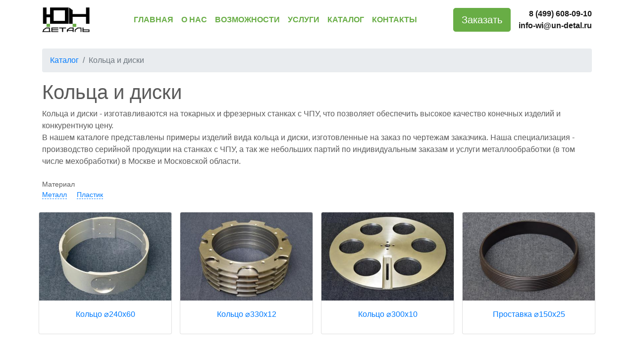

--- FILE ---
content_type: text/html; charset=UTF-8
request_url: https://www.un-detal.ru/%D0%BA%D0%B0%D1%82%D0%B0%D0%BB%D0%BE%D0%B3/%D0%BA%D0%BE%D0%BB%D1%8C%D1%86%D0%B0-%D0%B4%D0%B8%D1%81%D0%BA%D0%B8/
body_size: 3929
content:
<!doctype html>


<html lang="ru">
  <head>
    <meta charset="utf-8">
    <meta name="viewport" content="width=device-width, initial-scale=1, shrink-to-fit=no">
    <link rel="icon" href="/favicon.ico">
    
    <script>(function(w,d,s,l,i){w[l]=w[l]||[];w[l].push({'gtm.start':
    new Date().getTime(),event:'gtm.js'});var f=d.getElementsByTagName(s)[0],
    j=d.createElement(s),dl=l!='dataLayer'?'&l='+l:'';j.async=true;j.src=
    'https://www.googletagmanager.com/gtm.js?id='+i+dl;f.parentNode.insertBefore(j,f);
    })(window,document,'script','dataLayer','GTM-P3ZZ4Z7');</script>
    

    <meta name="last_modification" content="2019-09-26">
    <meta name="description" content="Изготовление колец и дисков  на заказ по чертежам заказчика на станках с ЧПУ. Услуги металлообработки, токарные и фрезерные работы в Москве и Московской области.">
    <meta name="author" content="Anton Menshutin">
    <meta name="keywords" content="Каталог изделий компании ЮН-Деталь(ООО Ю.Н.), услуги металлообработки на токарных и фрезерных станках с ЧПУ, изготовление изделий из металла и пластика по чертежам заказчика.">
    <title>Кольца и диски  на заказ на ЧПУ - услуги металлообработки - Москва и Московская область</title>
    
    <link href="/css/bootstrap.min.css" rel="stylesheet">
    <link href="/css/un-detal.css" rel="stylesheet">
    <link rel="stylesheet" href="https://cdnjs.cloudflare.com/ajax/libs/baguettebox.js/1.10.0/baguetteBox.min.css" />
    <link rel="stylesheet" href="/css/compact-gallery.css">
    
    <link href="/css/carousel.css" rel="stylesheet">
  </head>
  <body">
  
  <noscript><iframe src="https://www.googletagmanager.com/ns.html?id=GTM-P3ZZ4Z7"
  height="0" width="0" style="display:none;visibility:hidden"></iframe></noscript>
  
    <header>
      <nav class="navbar navbar-expand-lg navbar-light fixed-top justify-content-start justify-content-center">
      <div class="container">
        <a href="/"> <img class="navbar-brand" src="/img/logo.png" height="60" width="96" alt="Логотип"></a>
        <div class="collapse navbar-collapse justify-content-between align-items-center w-100" id="navbarCollapse">
          <ul class="navbar-nav mx-auto text-left text-nowrap">
            <li class="nav-item ">
              <a class="nav-link" href="/">ГЛАВНАЯ</a>
            </li>
            <li class="nav-item active">
              <a class="nav-link" href="/about/">О НАС</a>
            </li>
            <li class="nav-item ">
              <a class="nav-link" href="/vozmozhnosti/">ВОЗМОЖНОСТИ</a>
            </li>
            <li class="nav-item">
              <a class="nav-link" href="/uslugi/">УСЛУГИ</a>
            </li>
            <li class="nav-item">
              <a class="nav-link" href="/каталог/">КАТАЛОГ</a>
            </li>
            <li class="nav-item">
              <a class="nav-link" href="/contacts/">КОНТАКТЫ</a>
            </li>
          </ul>
          <a class="btn btn-lg btn-primary mr-3" href="/#zakaz" role="button">Заказать</a>
        </div>
	      <div class="navbar-text text-nowrap d-flex align-items-end flex-column">
            <div><a href="tel:84996080910">8&nbsp;(499)&nbsp;608-09-10</a></div>
            <div><a href="mailto:info-wi@un-detal.ru">info-wi@un-detal.ru</a></div>
          </div>

        <button class="navbar-toggler" type="button" data-toggle="collapse" data-target="#navbarCollapse" aria-controls="navbarCollapse" aria-expanded="false" aria-label="Toggle navigation">
          <span class="navbar-toggler-icon"></span>
        </button>

      </div>
      </nav>

    </header>

    <main role="main">

      <div class="container" style="margin-top:50px;">
          <nav aria-label="breadcrumb">
  <ol class="breadcrumb">   
    <li class="breadcrumb-item"><a href="/каталог/">Каталог</a></li>

<li class="breadcrumb-item active" aria-current="page">Кольца и диски</li>
  </ol>
</nav>
      </div>

      
      <div class="container">
          <h1>Кольца и диски  </h1>
          <div>Кольца и диски  - изготавливаются на токарных и фрезерных станках с ЧПУ, что позволяет обеспечить высокое качество конечных изделий и конкурентную цену.
<p>
В нашем каталоге представлены примеры изделий вида кольца и диски, изготовленные на заказ по чертежам заказчика.
Наша специализация - производство серийной продукции на станках с ЧПУ, а так же небольших партий по индивидуальным заказам и услуги металлообработки (в том числе мехобработки) в Москве и Московской области.
</p> </div>
          <div class="row mb-3">

              <div class="col-md-3 search-filter">
<div class="w-100">Материал</div>
                  <a class="mr-3" style="white-space:nowrap;" href="/каталог/металл/кольца-диски/">Металл</a> 
                                <a class="mr-3" style="white-space:nowrap;" href="/каталог/пластик/кольца-диски/">Пластик</a> 
              </div>


                  <div class="col-md-9 search-filter">
                      
                      <div>
                                                </div>
                  </div>
          </div>
                      <div class="row">
    
            <div class="col-md-4 col-sm-6 col-lg-4 col-xl-3 p-2">
            <a href="./33/">
              <div class="card mb-4 box-shadow">
              <img class="card-img-top" src="/files/Cphotos/image/thumbnail-66_1.JPG" alt="Кольцо">
                <div class="card-body">
                <div class="card-text">Кольцо &#x2300;240x60</div>
                </div>
              </div>
            </a>
            </div>
    
            <div class="col-md-4 col-sm-6 col-lg-4 col-xl-3 p-2">
            <a href="./31/">
              <div class="card mb-4 box-shadow">
              <img class="card-img-top" src="/files/Cphotos/image/thumbnail-7_1.JPG" alt="Кольцо">
                <div class="card-body">
                <div class="card-text">Кольцо &#x2300;330x12</div>
                </div>
              </div>
            </a>
            </div>
    
            <div class="col-md-4 col-sm-6 col-lg-4 col-xl-3 p-2">
            <a href="./32/">
              <div class="card mb-4 box-shadow">
              <img class="card-img-top" src="/files/Cphotos/image/thumbnail-44_1.JPG" alt="Кольцо">
                <div class="card-body">
                <div class="card-text">Кольцо &#x2300;300x10</div>
                </div>
              </div>
            </a>
            </div>
    
            <div class="col-md-4 col-sm-6 col-lg-4 col-xl-3 p-2">
            <a href="./34/">
              <div class="card mb-4 box-shadow">
              <img class="card-img-top" src="/files/Cphotos/image/thumbnail-31_3.JPG" alt="Проставка">
                <div class="card-body">
                <div class="card-text">Проставка &#x2300;150x25</div>
                </div>
              </div>
            </a>
            </div>
                </div>
          </div>
            <div class="container">
          <div class="d-flex justify-content-center">
            <div class="my-4">
              <div>
                  <h2>Интересует изготовление похожих деталей?</h2> 
                  <p class="text-center" style="font-size:larger;">Отправьте заявку с чертежами и мы</p>
              </div>
              <div class="d-flex justify-content-center">
                  <ul>
                    <li> оценим техническую возможность изготовления </li>
                    <li> проверим наличие материала</li>
                    <li> расчитаем время, трудозатраты и стоимость</li>
                    <li> оценим сроки </li>
                    <li> подготовим для вас коммерческое предложение </li>
                  </ul>
              </div>
            </div>
          </div>
          <p class="text-center">
          <a class="btn btn-lg btn-primary mr-3" href="/#zakaz" role="button">Получить КП</a>
          </p>
      </div>
      

      <footer class="container" style="margin-top:50px;">
        <div itemscope itemtype="http://schema.org/Organization">
          <div class="row">
            <div class="col-sm">
                <span itemprop="name">ООО "Ю.Н."</span>
                <meta itemprop="logo" content="http://www.un-detal.ru/img/logo.png">
                <link itemprop="url" href="http://www.un-detal.ru/">
                <div class="w-100"> Адрес производства: </div>
                <div itemprop="address" itemscope itemtype="http://schema.org/PostalAddress">
                  <span itemprop="postalCode">142432</span>,
                  <span itemprop="addressRegion">Московская область</span>,
                  <span itemprop="addressLocality">г.&nbsp;Черноголовка</span>,
                  <span itemprop="streetAddress"> Первый проезд, зд.&nbsp;8</span>
                </div>
            </div>
            <div class="col-sm">
                <div class="w-100"> График работы: </div>
                Понедельник-Пятница, с 8:00 до 17:00. 
            </div>
            <div class="col-sm">
                <div class="w-100">По вопросам сотрудничества:</div>
                <a href="tel:84996080910"><span itemprop="telephone">8&nbsp;(499)&nbsp;608-09-10</span></a>
                <div class="w-100"></div>
                <a href="mailto:info-wi@un-detal.ru"><span itemprop="email">info-wi@un-detal.ru</span></a>
            </div>
          </div>
        </div>
        <p class="float-right"><a href="#">Наверх</a></p>
        <p>&copy; 2017-2021 ООО "Ю.Н." &middot; <a href="/user_agreement.html">Пользовательское соглашение</a></p>
      </footer>
    </main>

    
    
    <script src="https://code.jquery.com/jquery-3.3.1.min.js" crossorigin="anonymous"></script>
    <script>window.jQuery || document.write('<script src="./js/jquery-3.3.1.min.js"><\/script>')</script>
    <script src="/js/popper.min.js"></script>
    <script src="/js/bootstrap.min.js"></script>
    <script src="/js/trackemail.js"></script>
    
    <script src="/js/holder.min.js"></script>

    
<script type="text/javascript" >
    (function (d, w, c) {
        (w[c] = w[c] || []).push(function() {
            try {
                w.yaCounter52596145 = new Ya.Metrika({
                    id:52596145,
                    clickmap:true,
                    trackLinks:true,
                    accurateTrackBounce:true,
                    triggerEvent: true,
                    webvisor:true
                });
            } catch(e) { }
        });

        var n = d.getElementsByTagName("script")[0],
            s = d.createElement("script"),
            f = function () { n.parentNode.insertBefore(s, n); };
        s.type = "text/javascript";
        s.async = true;
        s.src = "https://mc.yandex.ru/metrika/watch.js";

        if (w.opera == "[object Opera]") {
            d.addEventListener("DOMContentLoaded", f, false);
        } else { f(); };

        w['document'].addEventListener('yacounter52596145inited', function (){
                    dataLayer = w.dataLayer || [];
                    dataLayer.push({
                        'event': 'YMReady',
                        'isYMReady': 'true',
                        'ymclid': w['yaCounter52596145'].getClientID()
                    });
                });
    })(document, window, "yandex_metrika_callbacks");
</script>
<noscript><div><img src="https://mc.yandex.ru/watch/52596145" style="position:absolute; left:-9999px;" alt="" /></div></noscript>

  </body>
</html>


--- FILE ---
content_type: text/css
request_url: https://www.un-detal.ru/css/un-detal.css
body_size: 1525
content:
.navbar {
  padding: 0.5rem 0.5rem;
  background-color: white;
  /*background: url(../img/bg-top.jpg) repeat-x #F6F7F7; */
}

.shadow
{
    background-color: rgba(0,0,0,0.7);
    border-radius: 5px;
}

.header
{
    background-color: #68ad45;
    color:white;
}

.header h1
{
/*    padding-top: 50px;
    padding-bottom: 50px;
    margin-top: 0px;*/
}

.navbar-light .navbar-nav .nav-link
{
    color: #68ad45;
    font-weight: bold;
}
.navbar-light .navbar-nav .active > .nav-link, .navbar-light .navbar-nav .nav-link.active, .navbar-light .navbar-nav .nav-link.show, .navbar-light .navbar-nav .show > .nav-link
{
    color: #68ad45;
}

.navbar-light .navbar-nav .nav-link:focus, .navbar-light .navbar-nav .nav-link:hover
{
    color: black;
}

.text-muted
{
    color: #5e7ce2 !important;
    font-size: 1.5rem;
}

.btn-primary {
    background-color: #68ad45;
    border-color: #68ad45;
}

.btn-primary:hover {
    background-color: #0A369d; !important;
    border-color: #0a369d; !important;
}
.btn-primary:focus {
    background-color: #0A369d; !important;
    border-color: #0a369d; !important;
}


.navbar-light .navbar-text 
{
        color:black;
        font-weight:bold;
}

.company
{
	/*color:#68ad45;*/
	font-size: 2rem;
	font-weight: bold;
}

.conthead
{
    	font-size:1.2rem;
	color:#0a369d;
}
.conttext
{
    	font-size:1.0rem;
	color:black;
}
body
{
    counter-reset: myCounter;
}

.uslugi
{
    list-style: none;

}

.uslugi li
{
    margin: 2rem;
}
.uslugi li::before {
    position: absolute;
    left: 0px;
    margin-top: -10px;
    counter-increment: myCounter;
    content: counter(myCounter);
    display: inline-block;
    text-align: center;
    margin: 5px 10px;
    line-height: 40px;
    transition: all .2s;
    color: #ffffff;
    background: #68ad45;
    width: 40px;
    height: 40px;
/*    border-radius: 50%;*/
}


#zakaz {width:550px; }

.carousel-title
{
    font-size: 2.5rem;
}

.listkeypoints 
{
    font-size:1.2rem;
    padding-left: 2rem;
    list-style:none;
}

@media (max-width: 1000px)
{
    h1 {font-size: 1.5rem;}
    h2 {font-size: 1.5rem;}
    .carousel-title { font-size: 2rem;}
    .header {text-align: center;}
    .listkeypoints {font-size: 1rem; padding-left:1rem;}

}

@media (max-width: 700px)
{
    /*h1 {font-size: 2rem;}*/
    h2 {font-size: 1.2rem;}
    .featurette-heading {text-align:center;}
    .action {display: none;}
    .header {text-align: center;}
    .margin-top {margin-top: 50px;}
    #zakaz {width:19rem; }
    .carousel-title {font-size:1.2rem;}
    .listoptions {padding-left:1rem;}
    .form-text {display:none;}

}


@media (min-width: 40em) {
.text-muted { font-size: 2rem;}


}

.form-check {
    padding-top: 1rem;
}

.form-check a {
	padding-top: 1rem;
	padding-bottom: 1rem;
}


.carousel-control-next-icon {
    width:40px;
    height:40px;
    background-image: url("data:image/svg+xml;charset=utf8,%3Csvg xmlns='http://www.w3.org/2000/svg' fill='rgb(255,255,255)' viewBox='0 0 8 8'%3E%3Cpath d='M2.75 0l-1.5 1.5 2.5 2.5-2.5 2.5 1.5 1.5 4-4-4-4z'/%3E%3C/svg%3E")
}
.carousel-control-prev-icon {
    background-image: url("data:image/svg+xml;charset=utf8,%3Csvg xmlns='http://www.w3.org/2000/svg' fill='rgb(255,255,255)' viewBox='0 0 16 16'%3E%3Cpath d='M10.5 0l-8 8 8 8 3-3-5-5 5-5-3-3z'/%3E%3C/svg%3E");
    width:40px;
    height:40px;
}


.listkeypoints li
{
    padding-bottom:1rem;
}
.listkeypoints li::before {
  content: "\25a0";  /* Add content: \2022 is the CSS Code/unicode for a bullet */
  color: #68ad45; /* Change the color */
  font-weight: bold; /* If you want it to be bold */
  display: inline-block; /* Needed to add space between the bullet and the text */
  width: 1em; /* Also needed for space (tweak if needed) */
  margin-left: -1em; /* Also needed for space (tweak if needed) */
}

/*
.listkeypoints li
{
    margin-left: 2rem;
    margin-bottom: 2rem;
	height: 3rem;
}
.listkeypoints li::before {
    position: absolute;
    left: 0px;
    content: "";
    display: inline-block;
    text-align: center;
    margin: 0px 10px;
    line-height: 40px;
    transition: all .2s;
    color: #ffffff;
    background: #68ad45;
    width: 40px;
    height: 40px;
}
*/

.actionicon
{
height: 3rem;
margin-right: 1rem;
}
.number
{
    /*padding-left:1rem;*/
    margin-right: 1rem;
    font-size:2rem;
    color: #68ad45;
}
.form-text
{
    color: #0a369d !important;
    font-size:0.8rem;
}

.search-filter
{
    font-size: 0.9rem;
//    text-decoration: underline;
    padding-top: 0.5rem;
}
.search-filter a
{
    border-bottom: 1px dashed;
}


.product-label
{
    color: black;
    font-size: 1.2rem;
}
.product-value
{
    padding-bottom:1rem;
}
.card-text
{
    height: 2.7rem;
    text-overflow: clip;
    overflow: hidden;
    text-align: center;
}

.card-body
{
    padding: 1rem 0.5rem 0.5rem 0.5rem;
}
.filter
{
/*    background-color: #e9ecef;*/
    border-radius: 0.25rem;
    margin: 0;
}


--- FILE ---
content_type: text/css
request_url: https://www.un-detal.ru/css/carousel.css
body_size: 842
content:
/* GLOBAL STYLES
-------------------------------------------------- */
/* Padding below the footer and lighter body text */

body {
  padding-top: 3rem;
  padding-bottom: 3rem;
  color: #5a5a5a;
}


/* CUSTOMIZE THE CAROUSEL
-------------------------------------------------- */

/* Carousel base class */
.carousel {
  margin-bottom: 4rem;
}
.carousel img{
  margin:auto;
}
/* Since positioning the image, we need to help out the caption */
.carousel-caption {
  bottom: 3vw;
  z-index: 10;
}

/* Declare heights because of positioning of img element */
.carousel-item {
/*  height: 52rem; */
  background-color: #777;
}
.carousel-item > img {
/*
  position: absolute;
  top: 0;
  left: 0; */
/*  min-width: 100%;*/
/*  height: 52rem;*/
}


/* MARKETING CONTENT
-------------------------------------------------- */

/* Center align the text within the three columns below the carousel */
.marketing .col-lg-4 {
  margin-bottom: 1.5rem;
  text-align: center;
}
.marketing h2 {
  font-weight: 400;
}
.marketing .col-lg-4 p {
  margin-right: .75rem;
  margin-left: .75rem;
}


/* Featurettes
------------------------- */

.featurette-divider {
  margin: 2rem 0; /* Space out the Bootstrap <hr> more */
}

.featurette-oborud-divider {
  margin: 1rem 0; /* Space out the Bootstrap <hr> more */
}


/* Thin out the marketing headings */
.featurette-heading {
  font-weight: 300;
  line-height: 1;
  letter-spacing: -.05rem;
  font-size: 1.5rem;
}

/* https://www.solodev.com/blog/web-design/how-to-vertically-center-elements-with-bootstrap.stml*/
.align-items-center {
 -ms-flex-align: center!important;
 align-items: center!important;
}

.d-flex {
    display: -ms-flexbox!important;
    display: flex!important;
}
/* RESPONSIVE CSS
-------------------------------------------------- */

@media (min-width: 40em) {
  /* Bump up size of carousel content */
  .carousel-caption p {
    margin-bottom: 1.25rem;
    font-size: 1.25rem;
    line-height: 1.4;
  }

  .featurette-heading {
    font-size: 2rem;
  }
}

@media (min-width: 62em) {
  .featurette-heading {
    margin-top: 0rem;
  }
}


--- FILE ---
content_type: text/javascript
request_url: https://www.un-detal.ru/js/trackemail.js
body_size: 966
content:
function getParam(p){
    var match = RegExp('[?&]' + p + '=([^&]*)').exec(window.location.search);
    return match && decodeURIComponent(match[1].replace(/\+/g, ' '));
}

function initClickId()
{
    var yclid = getParam('yclid');
    if(yclid){
        setCookie('clickid', yclid, 90);
        setCookie('origin', "direct", 90);
    }
    var gclid = getParam('gclid');
    if(gclid){
        setCookie('clickid', gclid, 90);
        setCookie('origin', "adwords", 90);
    }
}

function track_email_conversion()
{
    var data = {
        "action": "email_clicked"
    };
    data = $(this).serialize() + "&" + $.param(data);
    $.ajax({
        type: "POST",
        dataType: "json",
        url: "/track.php", //Relative or absolute path to response.php file
        data: data,
        success: function(data) {
              console.log("conversion event sent.")
        }
    });
}

function set_tracking_form_fields()
{
    var origin=getCookie('origin');
    var clickid=getCookie('clickid');
    if (origin) document.getElementById("source").value=origin
    if (clickid) document.getElementById("clickid").value=clickid
    ym(52596145, 'getClientID', function(clientID) {
        document.getElementById("clientid").value=clientID
    });
}


function update_visitor_info()
{
    ym=window.yaCounter52596145;
    clientID=ym.getClientID();
    //ym(52596145, 'getClientID', function(clientID) {
        //document.getElemetById('clientID').value = clientID;
        //console.log(clientID);
        var data = {
          "action": "update_visitor_info",
          "clientid": clientID
        };
        data = $(this).serialize() + "&" + $.param(data);
        $.ajax({
          type: "POST",
          dataType: "json",
          url: "/track.php", //Relative or absolute path to response.php file
          data: data,
          success: function(data) {
          }
        });

    //});
}
function setCookie(name,value,days) {
    var expires = "";
    if (days) {
        var date = new Date();
        date.setTime(date.getTime() + (days*24*60*60*1000));
        expires = "; expires=" + date.toUTCString();
    }
    document.cookie = name + "=" + (value || "")  + expires + "; path=/";
}
function getCookie(name) {
    var nameEQ = name + "=";
    var ca = document.cookie.split(';');
    for(var i=0;i < ca.length;i++) {
        var c = ca[i];
        while (c.charAt(0)==' ') c = c.substring(1,c.length);
        if (c.indexOf(nameEQ) == 0) return c.substring(nameEQ.length,c.length);
    }
    return null;
}


--- FILE ---
content_type: text/plain
request_url: https://www.google-analytics.com/j/collect?v=1&_v=j102&a=820276108&t=pageview&_s=1&dl=https%3A%2F%2Fwww.un-detal.ru%2F%25D0%25BA%25D0%25B0%25D1%2582%25D0%25B0%25D0%25BB%25D0%25BE%25D0%25B3%2F%25D0%25BA%25D0%25BE%25D0%25BB%25D1%258C%25D1%2586%25D0%25B0-%25D0%25B4%25D0%25B8%25D1%2581%25D0%25BA%25D0%25B8%2F&ul=en-us%40posix&dt=%D0%9A%D0%BE%D0%BB%D1%8C%D1%86%D0%B0%20%D0%B8%20%D0%B4%D0%B8%D1%81%D0%BA%D0%B8%20%D0%BD%D0%B0%20%D0%B7%D0%B0%D0%BA%D0%B0%D0%B7%20%D0%BD%D0%B0%20%D0%A7%D0%9F%D0%A3%20-%20%D1%83%D1%81%D0%BB%D1%83%D0%B3%D0%B8%20%D0%BC%D0%B5%D1%82%D0%B0%D0%BB%D0%BB%D0%BE%D0%BE%D0%B1%D1%80%D0%B0%D0%B1%D0%BE%D1%82%D0%BA%D0%B8%20-%20%D0%9C%D0%BE%D1%81%D0%BA%D0%B2%D0%B0%20%D0%B8%20%D0%9C%D0%BE%D1%81%D0%BA%D0%BE%D0%B2%D1%81%D0%BA%D0%B0%D1%8F%20%D0%BE%D0%B1%D0%BB%D0%B0%D1%81%D1%82%D1%8C&sr=1280x720&vp=1280x720&_u=YGBAgEABAAAAACAEK~&jid=1821268947&gjid=1342590474&cid=31629697.1769471596&tid=UA-148404809-1&_gid=1961966688.1769471596&_slc=1&gtm=45He61n1n81P3ZZ4Z7v812169652za200zd812169652&gcd=13l3l3l3l1l1&dma=0&tag_exp=103116026~103200004~104527906~104528501~104684208~104684211~105391252~115495940~115938465~115938469~116185181~116185182~116682876~117041588~117099529~117223558&z=492083099
body_size: -450
content:
2,cG-B99VLYSGLK